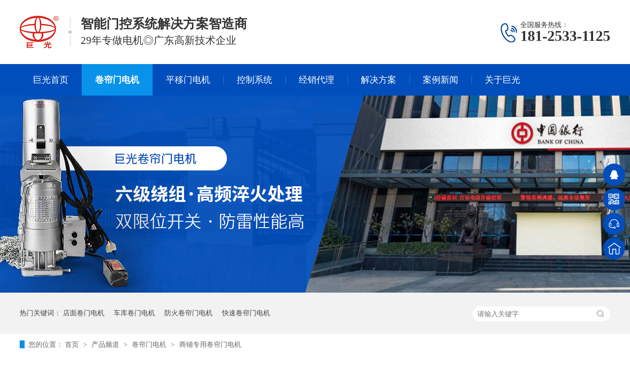

--- FILE ---
content_type: text/html
request_url: https://www.juguang.com/product_kfjlmd.html
body_size: 3945
content:
<!DOCTYPE html><html lang="zh"><head data-base="/">
<meta http-equiv="Cache-Control" content="no-transform">
<meta http-equiv="Cache-Control" content="no-siteapp"> 
  <meta charset="UTF-8"> 
  <meta http-equiv="X-UA-Compatible" content="IE=edge"> 
  <meta name="renderer" content="webkit"> 
  <meta http-equiv="pragma" content="no-cache">
 <meta http-equiv="cache-control" content="no-cache,must-revalidate">
 <meta http-equiv="expires" content="Wed, 26 Feb 1997 08:21:57 GMT">
 <meta http-equiv="expires" content="0">
 <meta name="applicable-device" content="pc">
<title>巨光商铺卷帘门电机,巨光商铺卷闸门电机-巨光智能门控</title>
<meta name="keywords" content="巨光商铺卷帘门电机">
<meta name="description" content="想了解巨光商铺卷帘门电机？这里是台湾巨光商铺卷闸门电机产品列表页！作为商铺卷帘门电机厂家，我们支持大批量定制及批发代理！"><meta name="mobile-agent" content="format=html5;url=https://m.juguang.com/product_kfjlmd.html"><meta name="mobile-agent" content="format=xhtml;url=https://m.juguang.com/product_kfjlmd.html">
<link rel="alternate" media="only screen and (max-width:640px)" href="https://m.juguang.com/product_kfjlmd.html">
<script src="https://www.juguang.com/js/uaredirect.js" type="text/javascript"></script>
<script type="text/javascript">uaredirect("https://m.juguang.com/product_kfjlmd.html");</script>
<link rel="canonical" href="https://www.juguang.com/product_kfjlmd.html"> 
  <link href="https://www.juguang.com/css/reset.css?1585203491328" rel="stylesheet"> 
  <script src="https://www.juguang.com/js/nsw.pc.min.js"></script> 
  <link href="https://www.juguang.com/5f226471e4b06f6dea862aea.css" rel="stylesheet">
 </head> 
 <body class="body-color"> 
  <div> 
 <div class="header"> 
  <div class="h_con content"> 
   <h1 class="logo wow  fadeInLeft"><a href="https://www.juguang.com/" title="巨光商铺卷帘门电机"><img alt="中山巨光智能门控有限公司" src="https://www.juguang.com/images/logo.png" title="中山巨光智能门控有限公司"></a></h1> 
   <h2 class="slogan wow fadeInLeft1"><strong>智能门控系统解决方案智造商</strong><span>29年专做电机◎广东高新技术企业</span></h2> 
   <p class="h_contact"><span>全国服务热线：</span><strong>181-2533-1125</strong></p> 
  </div> 
  <div class="h_nav menu"> 
   <ul class="content clearfix"> 
     
     <li class="cur"> <a href="https://www.juguang.com/" title="巨光首页"> 巨光首页 <em> </em></a> </li> 
     
     <li> <a href="https://www.juguang.com/product_jlmdj.html" title="卷帘门电机"> 卷帘门电机 <em> </em></a> </li> 
     
     <li> <a href="https://www.juguang.com/product_pymdj.html" title="平移门电机"> 平移门电机 <em> </em></a> </li> 
     
     <li> <a href="https://www.juguang.com/product_jlmyk.html" title="控制系统"> 控制系统 <em> </em></a> </li> 
     
     <li> <a href="https://www.juguang.com/helps/jxdl.html" title="经销代理"> 经销代理 <em> </em></a> </li> 
     
     <li> <a href="https://www.juguang.com/project_index.html" title="解决方案"> 解决方案 <em> </em></a> </li> 
     
     <li> <a href="https://www.juguang.com/article_index.html" title="案例新闻"> 案例新闻 <em> </em></a> </li> 
     
     <li> <a href="https://www.juguang.com/helps/gyjg.html" title="关于巨光"> 关于巨光 <em> </em></a> </li> 
     
   </ul> 
  </div> 
 </div> 
  
</div> 
  <div> 
 <div class="ty-banner-1"> 
   
   <a href="https://www.juguang.com/product_jlmdj.html" title="巨光卷帘门电机"> <img alt="巨光卷帘门电机" src="https://www.juguang.com/resource/images/366d7e84867149779d0f865d07c1e378_2.jpg" title="巨光卷帘门电机"> </a> 
    
   
   
   
 </div> 
</div> 
  <div class="p1-search-1 b"> 
 <div class="blk-main"> 
  <div class="blk-md blk"> 
   <div class="p1-search-1-inp fr"> 
    <input class="p1-search-1-inp1" id="key" placeholder="请输入关键字" type="text"> 
    <input class="p1-search-1-inp2" onclick="searchInfo();" type="button"> 
   </div> 
   <p> 热门关键词： 
     
     <a href="https://www.juguang.com/product_dmjmdj.html" onclick="searchLink(this);" title="店面卷门电机">店面卷门电机</a> 
     
     
     <a href="https://www.juguang.com/product_ckjmdj.html" onclick="searchLink(this);" title="车库卷门电机">车库卷门电机</a> 
     
     
     <a href="https://www.juguang.com/product_fhjlmd.html" onclick="searchLink(this);" title="防火卷帘门电机">防火卷帘门电机</a> 
     
     
     <a href="https://www.juguang.com/product_ksjlmd.html" onclick="searchLink(this);" title="快速卷帘门电机">快速卷帘门电机</a> 
     </p> 
  </div> 
 </div> 
  
 <!-- CSS --> 
  
</div> 
  <div class="blk-main"> 
   <div class="blk plc"> 
 <!-- HTML --> 
 <div class="p12-curmbs-1" navcrumbs=""> 
  <b> 您的位置：</b> 
  <a href="https://www.juguang.com/" title="首页"> 首页 </a> 
  <span> &gt; </span> 
   
   <i> <a href="https://www.juguang.com/product_index.html" title="产品频道"> 产品频道 </a> <span> &gt; </span> </i> 
   
   <i> <a href="https://www.juguang.com/product_jlmdj.html" title="卷帘门电机"> 卷帘门电机 </a> <span> &gt; </span> </i> 
   
    
   
   <i> <a href="https://www.juguang.com/product_kfjlmd.html" title="商铺专用卷帘门电机"> 商铺专用卷帘门电机 </a>  </i> 
   
 </div> 
  
  
</div> 
   <div class="clear"></div> 
   <div class="blk-sm fr"> 
    <div class="p15-proindexlist-1 b"> 
 <div class="p15-proindexlist-1-tit"> 
  <h2 class="p15-proindexlist-1-tit-h2" id="h1_rep_title">商铺专用卷帘门电机</h2> 
 </div> 
  
 <div class="p15-proindexlist-1-list"> 
   
   <dl> 
    <dt> 
     <a href="https://www.juguang.com/products/spjlmd4791.html" target="_blank" title="商铺卷帘门电机TJ-500B"> <img alt="商铺卷帘门电机TJ-500B" src="https://www.juguang.com/resource/images/23f9d11d79534a55bf840d6da831ad53_50.jpg" title="商铺卷帘门电机TJ-500B"> </a> 
    </dt> 
    <dd> 
     <h4><a href="https://www.juguang.com/products/spjlmd4791.html" target="_blank" title="商铺卷帘门电机TJ-500B">商铺卷帘门电机TJ-500B</a></h4> 
    </dd> 
   </dl> 
   
   <dl> 
    <dt> 
     <a href="https://www.juguang.com/products/spjlmd.html" target="_blank" title="商铺卷帘门电机HM-600B"> <img alt="商铺卷帘门电机HM-600B" src="https://www.juguang.com/resource/images/e2b7eb7cc1394998a39a9a1223c725ab_43.jpg" title="商铺卷帘门电机HM-600B"> </a> 
    </dt> 
    <dd> 
     <h4><a href="https://www.juguang.com/products/spjlmd.html" target="_blank" title="商铺卷帘门电机HM-600B">商铺卷帘门电机HM-600B</a></h4> 
    </dd> 
   </dl> 
   
   <dl> 
    <dt> 
     <a href="https://www.juguang.com/products/spjlmd356.html" target="_blank" title="商铺卷帘门电机YZ-600B"> <img alt="商铺卷帘门电机YZ-600B" src="https://www.juguang.com/resource/images/e2b7eb7cc1394998a39a9a1223c725ab_57.jpg" title="商铺卷帘门电机YZ-600B"> </a> 
    </dt> 
    <dd> 
     <h4><a href="https://www.juguang.com/products/spjlmd356.html" target="_blank" title="商铺卷帘门电机YZ-600B">商铺卷帘门电机YZ-600B</a></h4> 
    </dd> 
   </dl> 
   
   <dl> 
    <dt> 
     <a href="https://www.juguang.com/products/spjlmd4602.html" target="_blank" title="商铺卷帘门电机YT-600B"> <img alt="商铺卷帘门电机YT-600B" src="https://www.juguang.com/resource/images/e2b7eb7cc1394998a39a9a1223c725ab_63.jpg" title="商铺卷帘门电机YT-600B"> </a> 
    </dt> 
    <dd> 
     <h4><a href="https://www.juguang.com/products/spjlmd4602.html" target="_blank" title="商铺卷帘门电机YT-600B">商铺卷帘门电机YT-600B</a></h4> 
    </dd> 
   </dl> 
   
 </div> 
 <div class="clear"></div> 
  
</div> 
    <div class="p12-pagination-1 g blk"> 
 <div class="p12-pagination-1-main"> 
   
 </div> 
 <div class="clear"></div> 
</div> 
   </div> 
   <div class="blk-xs fl"> 
    <div class="fdh-01 blk"> 
 <div class="fdh-01-tit"> 
  <h2>巨光智能门控产品中心</h2> 
 </div> 
 <div class="fdh-01-nav" navvicefocus1=""> 
   
   <div class="fdh-01-nav-one"> 
    <h3><a href="https://www.juguang.com/product_jlmdj.html" title="卷帘门电机"> 卷帘门电机 </a></h3> 
    <dl style="display:none;"> 
     <!-- 2级 --> 
      
      <dt> 
       <a href="https://www.juguang.com/product_agnfl.html" title="按功能分类"> 按功能分类 </a> 
      </dt> 
      <dd style="display:none;"> 
       <!-- 3级 --> 
        
        <p><a href="https://www.juguang.com/product_sxjlmj.html" title="齿轮传动卷帘门电机"> 齿轮传动卷帘门电机 </a></p> 
        
        <p><a href="https://www.juguang.com/product_jzlyzf.html" title="链条传动卷帘门电机"> 链条传动卷帘门电机 </a></p> 
        
        <p><a href="https://www.juguang.com/product_szxwjl.html" title="数字限位卷帘门电机"> 数字限位卷帘门电机 </a></p> 
        
        <p><a href="https://www.juguang.com/product_tjhmyz.html" title="铁甲/黑马/优制电机"> 铁甲/黑马/优制电机 </a></p> 
        
        <p><a href="https://www.juguang.com/product_yzfddj.html" title="交流遇阻反弹卷帘门电机"> 交流遇阻反弹卷帘门电机 </a></p> 
        
        <p><a href="https://www.juguang.com/product_ksjlmd.html" title="交直流卷帘门电机"> 交直流卷帘门电机 </a></p> 
        
      </dd> 
      
      <dt> 
       <a href="https://www.juguang.com/product_ayyfl.html" title="按应用分类"> 按应用分类 </a> 
      </dt> 
      <dd style="display:none;"> 
       <!-- 3级 --> 
        
        <p><a href="https://www.juguang.com/product_ckjmdj.html" title="别墅专用卷帘门电机"> 别墅专用卷帘门电机 </a></p> 
        
        <p><a href="https://www.juguang.com/product_dmjmdj.html" title="抗风专用卷帘门电机"> 抗风专用卷帘门电机 </a></p> 
        
        <p><a href="https://www.juguang.com/product_gcdmjm.html" title="银行专用卷帘门电机"> 银行专用卷帘门电机 </a></p> 
        
        <p><a href="https://www.juguang.com/product_yxjmdj.html" title="地铁专用卷帘门电机"> 地铁专用卷帘门电机 </a></p> 
        
        <p><a href="https://www.juguang.com/product_kfjlmd.html" title="商铺专用卷帘门电机"> 商铺专用卷帘门电机 </a></p> 
        
      </dd> 
      
    </dl> 
   </div> 
   
   <div class="fdh-01-nav-one"> 
    <h3><a href="https://www.juguang.com/product_pymdj.html" title="平移门电机"> 平移门电机 </a></h3> 
     
   </div> 
   
   <div class="fdh-01-nav-one"> 
    <h3><a href="https://www.juguang.com/product_jlmyk.html" title="卷帘门遥控"> 卷帘门遥控 </a></h3> 
    <dl style="display:none;"> 
     <!-- 2级 --> 
      
      <dt> 
       <a href="https://www.juguang.com/product_cbdykz.html" title="储备电源控制箱"> 储备电源控制箱 </a> 
      </dt> 
       
      
      <dt> 
       <a href="https://www.juguang.com/product_ykq.html" title="控制系统"> 控制系统 </a> 
      </dt> 
      <dd style="display:none;"> 
       <!-- 3级 --> 
        
        <p><a href="https://www.juguang.com/product_fsq.html" title="发射器"> 发射器 </a></p> 
        
      </dd> 
      
      <dt> 
       <a href="https://www.juguang.com/product_gnxykq.html" title="关联产品"> 关联产品 </a> 
      </dt> 
       
      
    </dl> 
   </div> 
   
 </div> 
 <div class="clear"></div> 
  
  
</div> 
    <div class="p1-info-3 blk"> 
 <h3 class="p1-info-3-tit"> 推荐资讯 </h3> 
 <div class="p1-info-3-list"> 
  <ul> 
    
    <li><h4><a href="https://www.juguang.com/articles/jjgdsz.html" target="_blank" title="给巨光董事长站台，巨光佛山经销商恒兴门控走访记"> 给巨光董事长站台，巨光佛山经销商恒兴门控走访记 </a></h4></li> 
    
    <li><h4><a href="https://www.juguang.com/articles/jgpymd8616.html" target="_blank" title="巨光平移门电机为什么在国内外市场都受欢迎？"> 巨光平移门电机为什么在国内外市场都受欢迎？ </a></h4></li> 
    
    <li><h4><a href="https://www.juguang.com/articles/gycfjl.html" target="_blank" title="工业厂房卷帘门电机要如何选择？"> 工业厂房卷帘门电机要如何选择？ </a></h4></li> 
    
    <li><h4><a href="https://www.juguang.com/articles/zjgjlm.html" target="_blank" title="找巨光卷帘门遥控器厂家OEM有哪些好处？"> 找巨光卷帘门遥控器厂家OEM有哪些好处？ </a></h4></li> 
    
    <li><h4><a href="https://www.juguang.com/articles/jgpymd7780.html" target="_blank" title="巨光平移门电机和巨光卷帘门电机的CE证书更新啦"> 巨光平移门电机和巨光卷帘门电机的CE证书更新啦 </a></h4></li> 
    
    <li><h4><a href="https://www.juguang.com/articles/pymdjc5837.html" target="_blank" title="平移门电机厂家为什么要重视平移门电机的智能控制？"> 平移门电机厂家为什么要重视平移门电机的智能控制？ </a></h4></li> 
    
    <li><h4><a href="https://www.juguang.com/articles/spddjl.html" target="_blank" title="商铺电动卷帘门电机系统要如何设置？"> 商铺电动卷帘门电机系统要如何设置？ </a></h4></li> 
    
    <li><h4><a href="https://www.juguang.com/articles/jlmkzx4841.html" target="_blank" title="卷帘门控制箱为什么要按使用场景来选择？"> 卷帘门控制箱为什么要按使用场景来选择？ </a></h4></li> 
    
    <li><h4><a href="https://www.juguang.com/articles/jlmykq2736.html" target="_blank" title="卷帘门遥控器没反应怎么解决?"> 卷帘门遥控器没反应怎么解决? </a></h4></li> 
    
    <li><h4><a href="https://www.juguang.com/articles/pymdja.html" target="_blank" title="平移门电机安装公司为什么要做好数字营销？"> 平移门电机安装公司为什么要做好数字营销？ </a></h4></li> 
    
  </ul> 
 </div> 
  
  
</div> 
    <div class="contact-z1 blk"> 
 <p> 咨询热线 </p> 
 <span> 181-2533-1125 </span> 
  
</div> 
   </div> 
   <div class="clear"></div> 
  </div> 
  <div class="f_bg"> 
 <div class="footer"> 
  <div class="content"> 
   <div class="f_cb"> 
    <ul class="clearfix"> 
     <li class="ftico1"><b>Address</b><p>中山市小榄镇泰丰工业区华园路9号 </p></li> 
     <li class="ftico2"><b>E-mail</b><p>985531544@qq.com</p></li> 
     <li class="ftico3"><b>Tel</b><p>181-2533-1125<i>(微信同号）</i></p></li> 
    </ul> 
   </div> 
   <div class="f_dd"> 
    <div class="f_nav"> 
     <ul class="clearfix"> 
       
       <li class="cur"> <a href="https://www.juguang.com/" title="巨光首页">巨光首页</a> </li> 
       
       <li> <a href="https://www.juguang.com/product_jlmdj.html" title="卷帘门电机">卷帘门电机</a> </li> 
       
       <li> <a href="https://www.juguang.com/product_pymdj.html" title="平移门电机">平移门电机</a> </li> 
       
       <li> <a href="https://www.juguang.com/product_jlmyk.html" title="卷帘门摇控">卷帘门摇控</a> </li> 
       
       <li> <a href="https://www.juguang.com/product_index.html" title="产品中心">产品中心</a> </li> 
       
       <li> <a href="https://www.juguang.com/article_cgal.html" title="成功案例">成功案例</a> </li> 
       
       <li> <a href="https://www.juguang.com/article_xwzx.html" title="新闻资讯">新闻资讯</a> </li> 
       
       <li> <a href="https://www.juguang.com/helps/lxjg.html" title="联系我们">联系我们</a> </li> 
       
       <li> <a href="https://www.juguang.com/sitemap.html" target="_blank" title="网站地图">网站地图</a> </li> 
       
     </ul> 
    </div> 
    <div class="f_con"> 
     <div class="gsxx"> 
      <div class="f_s clearfix"> 
       <h2 class="wow fadeInLeft"><a href="https://www.juguang.com/" title="中山巨光智能门控有限公司"><img alt="中山巨光智能门控有限公司" src="https://www.juguang.com/images/logo2.png"></a> </h2> 
       <h3><strong>中山巨光智能门控有限公司 </strong><span>Zhongshan Juguang Intelligent Door Control Co., Ltd.</span></h3> 
      </div> 
      <div class="clear"></div> 
      <p><span>技术支持：牛商股份</span><span>备案号：<a href="https://beian.miit.gov.cn/#/Integrated/index" rel="nofollow" target="_blank">粤ICP备19023257号</a></span>统计代码：cnzz </p> 
     </div> 
     <div class="f_er"> 
      <p class="fl"><em><img alt="进入移动端站点" src="https://www.juguang.com/resource/images/f46ce313b2594dfe8cc54dc209a3da9f_4.jpg"></em><span>微信公众号</span></p> 
      <p class="fr"><em><img alt="手机二维码" src="https://www.juguang.com/resource/images/4065b4acabc743f4a71d9f3d506649dd_4.png"></em><span>手机二维码</span></p> 
     </div> 
     <div class="clear"></div> 
    </div> 
   </div> 
  </div> 
 </div> 
  
  
</div> 
  <div class="client-2"> 
 <ul id="client-2"> 
  <li class="my-kefu-qq"> 
   <div class="cont" style="display:none"> 
    <a class="online-contact-btn" href="http://wpa.qq.com/msgrd?v=3&amp;uin=985531544&amp;site=qq&amp;menu=yes" qq="" target="_blank"> QQ咨询</a> 
   </div> </li> 
  <li class="my-kefu-weixin"> 
   <div class="cont" style="display:none"> 
    <img alt="微信公众号" src="https://www.juguang.com/resource/images/f46ce313b2594dfe8cc54dc209a3da9f_4.jpg" title="微信公众号"> 
    <span>微信公众号</span> 
   </div> </li> 
  <li class="my-kefu-tel"> 
   <div class="cont" phone400="" style="display:none">
     181-2533-1125 
   </div> </li> 
  <li class="my-kefu-shouye"> <a href="https://www.juguang.com/" title="返回首页"></a> </li> 
  <li class="my-kefu-ftop"> <a href="javascript:;"></a> </li> 
 </ul> 
  
  
</div> 
  <script src="https://www.juguang.com/js/public.js"></script> 
  <script src="https://www.juguang.com/5f226471e4b06f6dea862aea.js" type="text/javascript"></script>
 
<script>  var sysBasePath = null ;var projPageData = {};</script><script>(function(){var bp = document.createElement('script');
var curProtocol = window.location.protocol.split(':')[0];
if (curProtocol === 'https')
{ bp.src='https://zz.bdstatic.com/linksubmit/push.js'; }
else
{ bp.src='http://push.zhanzhang.baidu.com/push.js'; }
var s = document.getElementsByTagName("script")[0];
s.parentNode.insertBefore(bp, s);
})();</script><script src="https://www.juguang.com/js/ab77b6ea7f3fbf79.js" type="text/javascript"></script>
<script type="application/ld+json">
{"@content":"https://ziyuan.baidu.com/contexts/cambrian.jsonld","@id":"https://www.juguang.com/product_kfjlmd.html","appid":"13068122115","title":"巨光商铺卷帘门电机,巨光商铺卷闸门电机-巨光智能门控","images":[],"description":"","pubDate":"2020-07-30T14:07:00","upDate":"2026-01-17T16:36:31","lrDate":"2020-07-30T14:07:06"}
</script></body></html>

--- FILE ---
content_type: text/css
request_url: https://www.juguang.com/5f226471e4b06f6dea862aea.css
body_size: 2863
content:

		body{min-width:1200px;width:100%;overflow-x:hidden;}
		i,em{ font-style:normal;}
		.content{ width:1200px; margin:0 auto;font-family: "Microsoft Yahei";}
      .header { height: 194px; position: relative;  }
            .h_con{height: 130px;}
            .header .logo { float: left; padding-top:32px; padding-right: 15px;}
            .header .logo img { width:79px;height:66px; }
            .slogan { float: left; margin-top: 36px; padding-left: 30px; position: relative;font-weight: normal;background: url(images/h_con.png) no-repeat left;}
            .slogan strong { display: block; font-size: 26px; color: #333; line-height: 1;  font-weight: bold;}
            .slogan span { display: block;  font-size: 21px; color: #333333; line-height: 1; margin-top: 10px;}
            .h_contact { float: right; margin-top: 44px;padding-left: 40px; background: url(images/ph.png) no-repeat left ;}
            
            .h_contact span { display: block; font-size: 14px; color: #333333; line-height: 14px;  }
            .h_contact strong { display: block; font-size: 30px; color: #333333; line-height: 100%;}
            .h_contact p:last-child { margin-left: 30px; }
            .h_nav { height: 64px; background: #004ebc;  clear: both;}
            .header .h_nav li { position: relative; float: left; -webkit-box-sizing: border-box; -moz-box-sizing: border-box; box-sizing: border-box; }
            .header .h_nav li:last-child>a:after{display: none;}
            .header .h_nav li:nth-child(2) a{ font-weight: bold;}
            .header .h_nav li>a:before { position: absolute; content: ""; width: 100%; height: 0; background:#0892e9; left: 0; bottom: 0; transition: .3s ease; -o-transition: .3s ease; z-index: -1; }
            .header .h_nav li>a:after{position: absolute;content: "";width: 1px;height: 100%;background: url('images/h_line.png') no-repeat center; right: -1px;top: 0;}
            .header .h_nav li>a { position: relative; display: block; font-size: 18px; color: #fff; text-align: center; line-height: 64px; height:64px; -webkit-box-sizing: border-box; -moz-box-sizing: border-box; box-sizing: border-box; padding: 0 27px; z-index: 2;transition: .3s ease; -o-transition: .3s ease; }
            .header .h_nav li:hover>a, .header .h_nav li.cur>a { color: #fff; }
            .header .h_nav li:hover>a:before, .header .h_nav li.cur>a:before { height: 100%; }
            .header .h_nav li:hover>a:after, .header .h_nav li.cur>a:after { display: none; }
	

        .ty-banner-1 {
            overflow: hidden;
            line-height: 0;
            text-align:center;
        }
        .ty-banner-1 img{
            visibility: hidden;
        }
        .ty-banner-1 img.show{
            visibility: visible;
        }
    

        .p1-search-1 {
            background: #f2f2f2;
            height: 82px;
            border-bottom: 1px solid #eee;
            overflow: hidden;
            font-size: 14px;
        }
        
        .p1-search-1 p {
            color: #444;
            line-height: 82px;
        }
        
        .p1-search-1 a {
            color: #444;
            display: inline-block;
            margin-right: 15px;
        }
        
        .p1-search-1-inp {
            width: 270px;
            height: 30px;
            border-radius: 20px;
            background: #fff;
            padding-left: 10px;
            margin-top: 28px;
        }
        
        .p1-search-1-inp input {
            border: 0;
        }
        
        .p1-search-1-inp1 {
            width: 224px;
            height: 30px;
            line-height: 30px;
            color: #a9a9a9;
            float: left;
        }
        
        .p1-search-1-inp2 {
            width: 30px;
            height: 30px;
            background: url(images/VISkins-p1.png) no-repeat -258px -936px;
            float: right;
            cursor: pointer;
        }
    

        .p12-curmbs-1 {
            font-size: 14px;
            border-bottom: 1px dashed #dcdcdc;
        }
        
        .p12-curblock{
            display: none;
        }
        .p12-curmbs-1 b {
            border-left: 10px solid #0892e9;
            font-weight: normal;
            padding-left: 8px;
        }
        .p12-curmbs-1 i {
            font-style: normal;
        }
        
        .p12-curmbs-1 span {
            font-family: '宋体';
            padding: 0 5px;
            height: 46px;
            line-height: 46px;
        }
    

        .p15-proindexlist-1-tit {
            height: 40px;
            border-bottom: 3px solid #d4d4d4;
            padding-top: 10px;
            margin-bottom: 14px;
        }
        
        .p15-proindexlist-1-tit-h2 {
            height: 40px;
            display: inline-block;
            font-size: 24px;
            font-weight: normal;
            line-height: 40px;
            color: #545454;
            border-bottom: 3px solid #0892e9;
        }
        
        .p15-proindexlist-1 dl {
            border: 1px solid #dedede;
            margin-bottom: 15px;
            background: #fff;
            width: 298px;
            margin-right: 14px;
            float: left;
        }
        
        .p15-proindexlist-1 dl:nth-child(3n) {
            margin-right: 0;
        }
        
        .p15-proindexlist-1 dl:hover {
            border-color:#004ebc;
        }
        
        .p15-proindexlist-1 dt {
            margin-bottom: 20px;
        }
        
        .p15-proindexlist-1 dt img {
            width:298px;
            margin: 0 auto;
            display: block;
        }
        
        .p15-proindexlist-1 dd {
            padding: 0 14px 12px 14px;
           
        }
        
       
        
        .p15-proindexlist-1 dd h4 {
            height: 28px;
            font-weight: normal;
            font-size: 16px;
            color: #154c64;
            line-height: 28px;
            margin-bottom: 5px;
            overflow: hidden;
            text-overflow: ellipsis;
            white-space: nowrap;
            text-align: center;
        }
        
        .p15-proindexlist-1 h4 a {
            color: #191919;
        }
        
        .p15-proindexlist-1 dl:hover h4 a {
            color:  #004ebc;
        }
        
        .p15-proindexlist-1-list-desc {
            height: 24px;
            font-size: 14px;
            line-height: 24px;
            color: #9c9c9c;
            overflow: hidden;
            text-overflow: ellipsis;
            white-space: nowrap;
        }
    

        .fdh-01-tit {
            background: #004ebc;
            height: 80px;
        }
        
        .fdh-01-tit h2 {
            height: 75px;
            font-size: 22px;
            font-weight: normal;
            line-height: 75px;
            color: #fff;
            border-bottom: 1px solid #fff;
            text-align: center;
        }
        
        .fdh-01-tit h2 span {
            font-size: 14px;
            text-transform: uppercase;
        }
        
        .fdh-01-nav-one h3 {
            height: 50px;
            line-height: 50px;
            background: url(images/p14-icon5.png) no-repeat right center #ececeb;
            margin-bottom: 2px;
            overflow: hidden;
        }
        
        .fdh-01-nav-one h3 a {
            display: block;
            height: 50px;
            font-size: 18px;
            font-weight: normal;
            margin-right: 40px;
            margin-left: 38px;
            color: #666;
        }
        
        .fdh-01-nav-one h3.sidenavcur,
        .fdh-01-nav-one h3:hover {
            background: url(images/p14-icon2.png) no-repeat right center  #004ebc;
        }
        
        .fdh-01-nav-one h3.sidenavcur a,
        .fdh-01-nav-one h3:hover a{
            color: #fff;
        }
        .fdh-01-nav dl {
            padding: 2px 0 4px;
        }
        
        .fdh-01-nav dt {
            height: 50px;
            font-size: 16px;
            line-height: 50px;
            padding-left: 54px;
            padding-right: 40px;
            margin-bottom: 1px;
            background: #ececec;
            position: relative;
            overflow: hidden;
        }
        
        .fdh-01-nav dt:after {
            content: "";
            width: 8px;
            height: 8px;
            border: 2px solid #b8b8b8;
            border-style: solid solid none none;
            position: absolute;
            top: 50%;
            right: 32px;
            margin-top: -4px;
            -webkit-transform: rotate(45deg);
            -moz-transform: rotate(45deg);
            -ms-transform: rotate(45deg);
            -o-transform: rotate(45deg);
            transform: rotate(45deg);
        }
        
        .fdh-01-nav dt.sidenavcur:after,
        .fdh-01-nav dt:hover:after {
            border-color:  #004ebc;
        }
        
        .fdh-01-nav dt.sidenavcur a,
        .fdh-01-nav dt:hover a {
            color:  #004ebc;
        }
        
        .fdh-01-nav dd {
            border: 1px solid #ececec;
            border-bottom: 0;
        }
        
        .fdh-01-nav p {
            height: 50px;
            font-size: 14px;
            line-height: 50px;
            padding-left: 72px;
            padding-right: 40px;
            border-bottom: 1px solid #ececec;
            background: #fff;
            position: relative;
            overflow: hidden;
        }
        
        .fdh-01-nav p.sidenavcur a,
        .fdh-01-nav p:hover a {
            color:  #004ebc;
        }
        
        .fdh-01-nav p.sidenavcur:after,
        .fdh-01-nav p:hover:after {
            background: #0892e9;
        }
        
        .fdh-01-nav a {
            display: block;
            overflow: hidden;
            text-overflow: ellipsis;
            white-space: nowrap;
        }
    

        .p1-info-3-tit {
            height: 60px;
    font-size: 24px;
    font-weight: normal;
    line-height: 60px;
    background: #004ebc;
    color: #fff;
    text-align: center;
        }
        .p1-info-3-list{padding: 10px 10px 0;}
        .p1-info-3-list li h4{
            height: 46px;
            font-size: 14px;
            font-weight: normal;
            line-height: 46px;
            color:#4b4a4a;
            border-bottom: 1px dashed #dbdbdb;
            overflow: hidden;
            text-overflow: ellipsis;
            white-space: nowrap;
        }
        
        /*.p1-info-3-list li h4 a{ color:#4b4a4a;}*/
        .p1-info-3-list li h4 span {
            float: right;
        }
    

        .contact-z1 {
            height: 140px;
            background: url("images/contact-z1.jpg") no-repeat;
            color: #333;
            margin-bottom: 30px;
        }
        
        .contact-z1 p {
            font-size: 20px;
            height: 30px;
            line-height: 30px;
            padding: 37px 0 0 95px; 
            background: url(images/contact-z1_tel.png) no-repeat 74px 44px;
        }
        
        .contact-z1 span {
            display: block;
            height: 30px;
            font-weight: bold;
            font-size: 18px;
            line-height: 30px; 
            padding-left: 73px;
        }
    

    .f_bg{ background:url(images/foot_bg.jpg) no-repeat center; height:405px;margin-top: 50px;}
    .content{width: 1200px; margin:0 auto;}
    
   .f_cb {height:115px;background:rgba(255,255,255,1);box-shadow:0px 2px 24px 0px rgba(0, 0, 0, 0.17);position: relative;padding-top: 32px;box-sizing: border-box;}
   .f_cb li{float: left;padding-left: 56px;height: 40px;  padding-right: 30px; border-right: 1px solid #ababab;}
   .f_cb li b{display: block;line-height: 28px;font-weight: bold;color: #4a4a4a;font-size: 18px;}
   .f_cb li p{font-size: 14px;color: #4a4a4a;margin-top: 6px;}
   .f_cb li em{display: block;font-size: 18px;color: #7c7878;}
   .f_cb .ftico1{width:317px;background: url(images/foot1.png) no-repeat 330px 0; }
   .f_cb .ftico2{width:320px; background: url(images/foot2.png) no-repeat  330px 0;}
   .f_cb .ftico3{width:279px;background: url(images/foot3.png) no-repeat 330px 0; border-right: 0;}
    .f_cb .ftico3 p{ font-size: 22px;color: #01429e;}
    .f_cb .ftico3 p i{ font-size: 14px;}

    .f_nav{ height: 95px;line-height: 95px;border-bottom: 1px solid #477fcf;font-size: 16px;overflow: hidden;}
    .f_nav li{float: left;}
    .f_nav li a{font-size: 16px;color: #fff;display: block;height: 95px;line-height: 95px;padding:0  36px;position: relative;}
   .f_nav li>a:after{position: absolute;content: "";width: 1px;height: 100%;background: url('images/f_line.png') no-repeat center; right: -1px;top: 0;}

    .f_nav li:first-child a{ padding-left: 0;}
    .f_nav li:last-child a{ padding-right: 0;}
    .gsxx{ float: left;}
    .gsxx p{ font-size: 14px;line-height: 14px;color: #fff;margin-top: 20px;}
    .gsxx p span{ display: block;float: left;margin-right: 35px;}
    .gsxx p span a{ color: #fff;}
    .f_s{ height: 102px;width: 416px;border-bottom: 1px solid #477fcf;}
    .f_con h2{ float: left; padding-top:24px;width:72px ;height: 60px;}    
    .f_con h3 {  margin-top: 36px; padding-left: 27px;font-weight: normal;float: left;}
    .f_con h3 strong { display: block; font-size: 18px; color: #ffffff; line-height: 1; font-weight: normal; }
    .f_con h3 span { display: block;  font-size: 12px; color: #c9c9c9; line-height: 1; margin-top: 10px;opacity: 0.3;}

    .f_er{width: 278px;float: right;margin-top: 20px;}
    .f_er p{ margin-right: 24px;width: 127px;float: left;}
    .f_er p:last-child{margin-right: 0; }
    .f_er p img{width: 115px;height: 115px;padding: 5px;}
    .f_er span{display: block;font-size: 14px;color: #ffffff;line-height: 14px;padding-top: 2px;text-align: center;}
    
    
      
  

        .client-2 {
            width: 45px;
            position: fixed;
            right: 10px;
            top: 60%;
            z-index: 999;
            color: #fff;
        }
        
        .client-2 li a {
            text-decoration: none;
            color: #fff;
        }
        
        .client-2 li {
            margin-bottom: 5px;
            width: 45px;
            height: 45px;
            border-radius: 50%;
            cursor: pointer;
            position: relative;
        }
        
        .client-2 li.my-kefu-qq {
            background:#004ebc url(images/cimg23.png) center no-repeat;
        }
        
        .client-2 li.my-kefu-weixin {
            background:#004ebc url(images/cimg24.png) center no-repeat;
        }
        
        .client-2 li.my-kefu-tel {
            background:#004ebc url(images/cimg25.png) center no-repeat;
        }
        
        .client-2 li.my-kefu-shouye {
            background:#004ebc url(images/tohome.png) center no-repeat;
            background-size:26px;
        }
        
        .client-2 li.my-kefu-shouye a {
            width: 45px;
            height: 45px;
            display: block;
        }
        
        .client-2 li.my-kefu-ftop {
            background:#004ebc url(images/returnTop.png) center no-repeat;
        }
        
        .client-2 li p {
            height: 20px;
            font-size: 12px;
            line-height: 20px;
            overflow: hidden;
            text-align: center;
            color: #fff;
        }
        
        .client-2 li.my-kefu-qq .cont {
            margin: 0;
            background:#004ebc url(images/cimg23.png) 15px center no-repeat;
            border-radius: 50px;
            padding-left: 45px;
            height: 45px;
            line-height: 45px;
            color: #fff;
            font-size: 16px;
            width: 130px;
            position: absolute;
            top: 0;
            right: 0;
            z-index: 999;
        }
        
        .client-2 li.my-kefu-tel .cont {
            margin: 0;
            background:#004ebc url(images/cimg25.png) 15px center no-repeat;
            border-radius: 50px;
            padding-left: 45px;
            height: 45px;
            line-height: 45px;
            color: #fff;
            font-size: 18px;
            width: 180px;
            position: absolute;
            top: 0;
            right: 0;
            z-index: 999;
        }
        
        .client-2 .my-kefu-ftop {
            display: none;
        }
        
        .client-2 .my-kefu-ftop .my-kefu-main {
            padding-top: 6px;
        }
        
        .client-2 li.my-kefu-weixin .cont {
            margin: 0;
            width: 115px;
            padding: 5px;
            border: solid 1px #ccc;
            position: absolute;
            left: -150px;
            top: -44px;
            background-color: #fff;
        }
        
        .client-2 li.my-kefu-weixin .cont  span {
            display: block;
            line-height: 20px;
            font-size: 12px;
            text-align: center;
            color: #1a1a1a;
        }
        
        .client-2 li.my-kefu-weixin .cont  img {
            width: 115px;
            height: 115px;
        }
        
        .client-2 li:hover .cont {
            display: block!important;
        }
    
